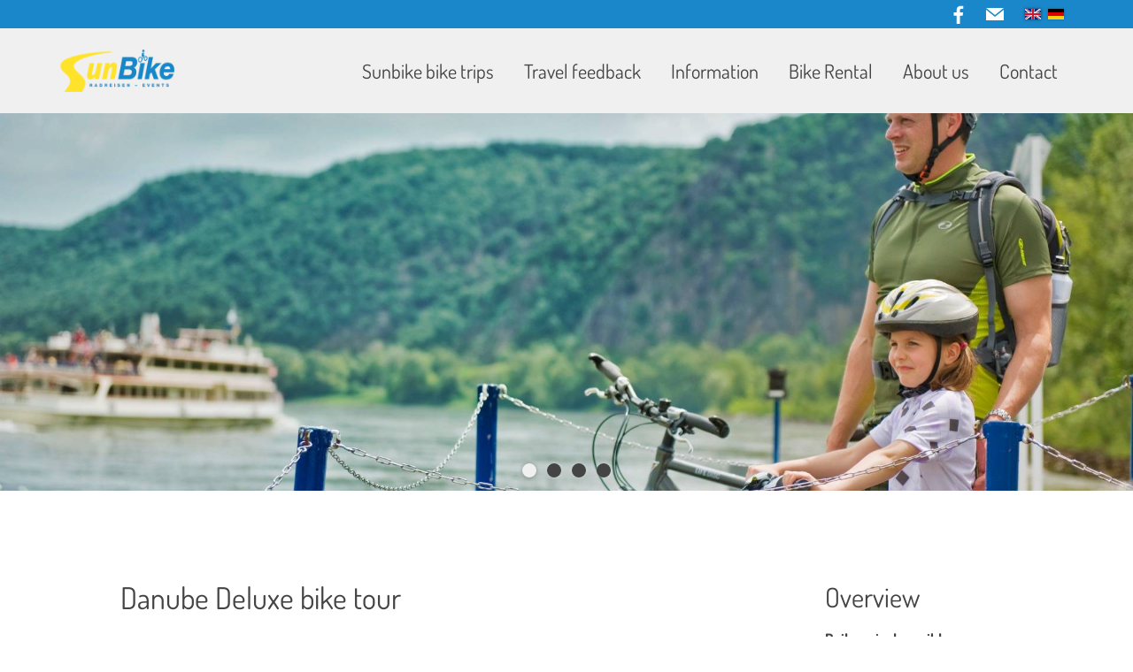

--- FILE ---
content_type: text/html; charset=utf-8
request_url: https://sunbike.info/en/touren/donau-deluxe-ENG.php
body_size: 12828
content:
<!DOCTYPE html>
<html lang="en" class="pagestatus-init no-js no-weditor scrolled-top page_var40 object-default project-en subdir-touren navId-"><head><meta charset="UTF-8" /><title>Danube Deluxe - bike tour</title><meta name="Description" content="Classic bike tour at the Danube bike path from Passau to Vienna.
Enjoy the cycling tour along the Danube bike path and stay in luxury hotels! " /><meta name="Keywords" content="bike, bike tour, passau, vienna, danube, cycling tour, tulln, dürnstein, melk, ardagger, linz, schlögen, tour, bike path, luxury, grein, bad kreuzen, e-bike, " /><meta name="Robots" content="index, noodp" /><meta name="viewport" content="width=device-width, initial-scale=1"/><!--[if IE]><meta http-equiv="x-ua-compatible" content="IE=edge" /><![endif]--><meta name="format-detection" content="telephone=no"/><meta name="google-site-verification" content="L6KXSF8_zdRsQlO4-oAD_Xe46Wb3IvatVTvu7i0uM1A"/><meta name="geo.placename" content="Salzburgerstr.31/20, 5202 Neumarkt, Österreich"/><meta name="geo.position" content="47.9392980;13.2243370"/><meta property="og:image" content="https://www.sunbike.info/default-wAssets/img/touren/donau/c-Niederoesterreich-Werbung-Michael-Liebert.jpg" /> <link rel="icon" href="/default-wGlobal/wGlobal/layout/images/site-icons/favicon.png"/><link rel="apple-touch-icon" href="/default-wGlobal/wGlobal/layout/images/site-icons/apple-touch-icon-152.png"/><style>
/* dosis-200 - latin */
@font-face {
  font-family: 'Dosis';
  font-style: normal;
  font-weight: 200;
  src: url('/default-wGlobal/wGlobal/layout/webfonts/dosis-v27-latin-200.eot'); /* IE9 Compat Modes */
  src: local(''),
       url('/default-wGlobal/wGlobal/layout/webfonts/dosis-v27-latin-200.eot?#iefix') format('embedded-opentype'), /* IE6-IE8 */
       url('/default-wGlobal/wGlobal/layout/webfonts/dosis-v27-latin-200.woff2') format('woff2'), /* Super Modern Browsers */
       url('/default-wGlobal/wGlobal/layout/webfonts/dosis-v27-latin-200.woff') format('woff'), /* Modern Browsers */
       url('/default-wGlobal/wGlobal/layout/webfonts/dosis-v27-latin-200.ttf') format('truetype'), /* Safari, Android, iOS */
       url('/default-wGlobal/wGlobal/layout/webfonts/dosis-v27-latin-200.svg#Dosis') format('svg'); /* Legacy iOS */
}
/* dosis-300 - latin */
@font-face {
  font-family: 'Dosis';
  font-style: normal;
  font-weight: 300;
  src: url('/default-wGlobal/wGlobal/layout/webfonts/dosis-v27-latin-300.eot'); /* IE9 Compat Modes */
  src: local(''),
       url('/default-wGlobal/wGlobal/layout/webfonts/dosis-v27-latin-300.eot?#iefix') format('embedded-opentype'), /* IE6-IE8 */
       url('/default-wGlobal/wGlobal/layout/webfonts/dosis-v27-latin-300.woff2') format('woff2'), /* Super Modern Browsers */
       url('/default-wGlobal/wGlobal/layout/webfonts/dosis-v27-latin-300.woff') format('woff'), /* Modern Browsers */
       url('/default-wGlobal/wGlobal/layout/webfonts/dosis-v27-latin-300.ttf') format('truetype'), /* Safari, Android, iOS */
       url('/default-wGlobal/wGlobal/layout/webfonts/dosis-v27-latin-300.svg#Dosis') format('svg'); /* Legacy iOS */
}
/* dosis-regular - latin */
@font-face {
  font-family: 'Dosis';
  font-style: normal;
  font-weight: 400;
  src: url('/default-wGlobal/wGlobal/layout/webfonts/dosis-v27-latin-regular.eot'); /* IE9 Compat Modes */
  src: local(''),
       url('/default-wGlobal/wGlobal/layout/webfonts/dosis-v27-latin-regular.eot?#iefix') format('embedded-opentype'), /* IE6-IE8 */
       url('/default-wGlobal/wGlobal/layout/webfonts/dosis-v27-latin-regular.woff2') format('woff2'), /* Super Modern Browsers */
       url('/default-wGlobal/wGlobal/layout/webfonts/dosis-v27-latin-regular.woff') format('woff'), /* Modern Browsers */
       url('/default-wGlobal/wGlobal/layout/webfonts/dosis-v27-latin-regular.ttf') format('truetype'), /* Safari, Android, iOS */
       url('/default-wGlobal/wGlobal/layout/webfonts/dosis-v27-latin-regular.svg#Dosis') format('svg'); /* Legacy iOS */
}
/* dosis-500 - latin */
@font-face {
  font-family: 'Dosis';
  font-style: normal;
  font-weight: 500;
  src: url('/default-wGlobal/wGlobal/layout/webfonts/dosis-v27-latin-500.eot'); /* IE9 Compat Modes */
  src: local(''),
       url('/default-wGlobal/wGlobal/layout/webfonts/dosis-v27-latin-500.eot?#iefix') format('embedded-opentype'), /* IE6-IE8 */
       url('/default-wGlobal/wGlobal/layout/webfonts/dosis-v27-latin-500.woff2') format('woff2'), /* Super Modern Browsers */
       url('/default-wGlobal/wGlobal/layout/webfonts/dosis-v27-latin-500.woff') format('woff'), /* Modern Browsers */
       url('/default-wGlobal/wGlobal/layout/webfonts/dosis-v27-latin-500.ttf') format('truetype'), /* Safari, Android, iOS */
       url('/default-wGlobal/wGlobal/layout/webfonts/dosis-v27-latin-500.svg#Dosis') format('svg'); /* Legacy iOS */
}
/* dosis-600 - latin */
@font-face {
  font-family: 'Dosis';
  font-style: normal;
  font-weight: 600;
  src: url('/default-wGlobal/wGlobal/layout/webfonts/dosis-v27-latin-600.eot'); /* IE9 Compat Modes */
  src: local(''),
       url('/default-wGlobal/wGlobal/layout/webfonts/dosis-v27-latin-600.eot?#iefix') format('embedded-opentype'), /* IE6-IE8 */
       url('/default-wGlobal/wGlobal/layout/webfonts/dosis-v27-latin-600.woff2') format('woff2'), /* Super Modern Browsers */
       url('/default-wGlobal/wGlobal/layout/webfonts/dosis-v27-latin-600.woff') format('woff'), /* Modern Browsers */
       url('/default-wGlobal/wGlobal/layout/webfonts/dosis-v27-latin-600.ttf') format('truetype'), /* Safari, Android, iOS */
       url('/default-wGlobal/wGlobal/layout/webfonts/dosis-v27-latin-600.svg#Dosis') format('svg'); /* Legacy iOS */
}
/* dosis-700 - latin */
@font-face {
  font-family: 'Dosis';
  font-style: normal;
  font-weight: 700;
  src: url('/default-wGlobal/wGlobal/layout/webfonts/dosis-v27-latin-700.eot'); /* IE9 Compat Modes */
  src: local(''),
       url('/default-wGlobal/wGlobal/layout/webfonts/dosis-v27-latin-700.eot?#iefix') format('embedded-opentype'), /* IE6-IE8 */
       url('/default-wGlobal/wGlobal/layout/webfonts/dosis-v27-latin-700.woff2') format('woff2'), /* Super Modern Browsers */
       url('/default-wGlobal/wGlobal/layout/webfonts/dosis-v27-latin-700.woff') format('woff'), /* Modern Browsers */
       url('/default-wGlobal/wGlobal/layout/webfonts/dosis-v27-latin-700.ttf') format('truetype'), /* Safari, Android, iOS */
       url('/default-wGlobal/wGlobal/layout/webfonts/dosis-v27-latin-700.svg#Dosis') format('svg'); /* Legacy iOS */
}
/* dosis-800 - latin */
@font-face {
  font-family: 'Dosis';
  font-style: normal;
  font-weight: 800;
  src: url('/default-wGlobal/wGlobal/layout/webfonts/dosis-v27-latin-800.eot'); /* IE9 Compat Modes */
  src: local(''),
       url('/default-wGlobal/wGlobal/layout/webfonts/dosis-v27-latin-800.eot?#iefix') format('embedded-opentype'), /* IE6-IE8 */
       url('/default-wGlobal/wGlobal/layout/webfonts/dosis-v27-latin-800.woff2') format('woff2'), /* Super Modern Browsers */
       url('/default-wGlobal/wGlobal/layout/webfonts/dosis-v27-latin-800.woff') format('woff'), /* Modern Browsers */
       url('/default-wGlobal/wGlobal/layout/webfonts/dosis-v27-latin-800.ttf') format('truetype'), /* Safari, Android, iOS */
       url('/default-wGlobal/wGlobal/layout/webfonts/dosis-v27-latin-800.svg#Dosis') format('svg'); /* Legacy iOS */
}
</style> <script>document.documentElement.className = document.documentElement.className.replace('no-js', 'js');wNavidStandard='';wProjectPath='/en'; </script><link rel="stylesheet" type="text/css" href="/default-wGlobal/wGlobal/layout/styles/optimized/design_8d2072e8bc0396f96174273f70d9dfea.css?1666722019"/></head><body><div id="blockPage"><div id="blockPageInner"><header id="blockHeader"><div id="blockHeaderBefore"><div id="blockHeaderBeforeInner"><div id="languageSelector"><div><a class="lang current" href="/en/touren/donau-deluxe-ENG.php"><img src="/default-wGlobal/wGlobal/layout/images/flags/en.svg" alt="Englisch" title="Englisch"/><span>Englisch</span></a><a class="lang" href="/de"><img src="/default-wGlobal/wGlobal/layout/images/flags/de.svg" alt="Deutsch" title="Deutsch"/><span>Deutsch</span></a></div> </div><div title="" class="elementStandard elementSocialButton elementSocialButton_var110  elementSocialButtonType_varMail elementSocialButtonFloat_var75 elementSocialButtonSize_var32 elementSocialButtonBackgroundColor_var99"><div class="socialIcon">&#160;</div><a class="socialLink" onclick="event.stopPropagation();wSendMailNospam('office|SunBike.info');return false;" href="#wEmpty"><span>&#160;</span></a></div> <div title="" class="elementStandard elementSocialButton elementSocialButton_var110  elementSocialButtonType_varFacebook elementSocialButtonFloat_var75 elementSocialButtonSize_var32 elementSocialButtonBackgroundColor_var99"><div class="socialIcon">&#160;</div><a class="socialLink" onclick="event.stopPropagation()" target="_blank" rel="noopener" href="https://www.facebook.com/SunBikeRadreisen/"><span>&#160;</span></a></div> </div></div><div id="blockHeaderMain"><div id="blockHeaderMainInner"><a id="logo" href="/en/" title="Zur Startseite"><img src="/default-wGlobal/wGlobal/layout/images/sunbike-logo.png" alt="SunBike GPS Radreisen auf Mallorca und in anderen Ländern"/></a><div id="navigationMain"><div id="navigationMainToggler"><div>Navigation</div><div></div></div><nav><ul data-navlevel="1" data-embedmode="embed"><li class="default "><a href="/en/sunbike-reisen/">Sunbike bike trips</a></li><li class="default "><a href="/en/reiseberichte/">Travel feedback</a></li><li class="open childs "><a href="/en/informationen/">Information</a><span class="navpointToggler"></span><ul data-navlevel="2"><li class="default "><a href="/en/informationen/allgemeine-infos/">General Information</a></li><li class="default "><a href="/en/informationen/events/">Events</a></li><li class="default "><a href="/en/informationen/equipment/">Equipment</a></li><li class="default "><a href="/en/informationen/reiseunterlagen/">Travel Documents</a></li><li class="default "><a href="/en/informationen/bus-anhaenger/">Bus &amp; Trailer</a></li></ul></li><li class="default "><a href="/en/bike-verleih/">Bike Rental</a></li><li class="default "><a href="/en/ueber-uns/">About us</a></li><li class="default "><a href="/en/kontakt/">Contact</a></li></ul><div id="megaDropdown"></div></nav></div></div></div></header><div id="blockBody"><div id="blockBodyBefore"><div id="blockBodyBeforeInner"><div class="elementIncludeContentPage" id="pageContent3"><!--CONTENT:START--><div class="elementSection elementSection_var0  elementSectionPadding_var10 elementSectionMargin_var0 elementSectionInnerWidth_var100"><div class="sectionInner"> <div class="elementStandard elementContent elementList elementList-bannerSlider elementList-bannerSlider_var0" id="list_d923cc89"><div class="listBannerSlider listBannerSlider_var0  listBannerSliderEntriesPreview_var10 listBannerSliderTitle_var10 listBannerSliderDescription_var10 listBannerSliderLink_var10 listBannerSliderEntryOfEntries_var0 listBannerSliderPrevNext_var0 listBannerSliderInfolayer_var10 listBannerSliderAnimation_var10 listBannerSliderAnimationDuration_var0 listBannerSliderFadeTime_var0 listBannerSliderPictureMode_var0 listBannerSliderPictureAspectRatio_var10001 listBannerSliderEntriesPerRow_var0 numberChanges-1 wglBannerSlider" id="bannerSlider_d923cc89" data-listid="d923cc89" data-fadetime="" data-animation="fadeIn" data-easing="" data-animationduration="600" data-animationraster="" data-previewanimation="" data-pauseonmouseover="yes" data-background-target="" data-initon="" data-currententry="1" data-animationZoom="" data-lazyloadIfVisibleEntry="" data-numberentries="4" data-hasinit="0"><div class="listInner"><div class="listEntries listEntries4"><div class="listEntriesInner" id="listEntries_d923cc89"><div><div class="listEntry listEntryObject-object.default listEntryObject-object.default_var listEntry_1 listEntrySelected listEntrySelectedInit listEntryProgress"><div class="listEntryInner"><picture class="listEntryImage" data-lazyloading="1" data-rwid="a105ccb76e277af98e06e61374a90475"><source media="(min-width: 9999.1200px)" srcset="data:image/svg+xml;charset=utf-8,%3Csvg%20xmlns%3D%22http%3A%2F%2Fwww.w3.org%2F2000%2Fsvg%22%20version%3D%221.1%22%20width%3D%221920%22%20height%3D%22640%22%3E%3C%2Fsvg%3E 1920w" data-src="/default-wAssets/img/touren/donau/weblication/wThumbnails/9463124177_40e10f925a_o1ae970ab-503811ba@1920w.jpg 1920w, /default-wAssets/img/touren/donau/weblication/wThumbnails/9463124177_40e10f925a_o1ae970ab-503811ba@1920w2x.jpg 1920w " sizes="1920px" type="image/jpeg"/><source media="(min-width: 9999.992px)" srcset="data:image/svg+xml;charset=utf-8,%3Csvg%20xmlns%3D%22http%3A%2F%2Fwww.w3.org%2F2000%2Fsvg%22%20version%3D%221.1%22%20width%3D%221200%22%20height%3D%22400%22%3E%3C%2Fsvg%3E 1200w" data-src="/default-wAssets/img/touren/donau/weblication/wThumbnails/9463124177_40e10f925a_o1ae970ab-503811ba@1200w.jpg 1200w, /default-wAssets/img/touren/donau/weblication/wThumbnails/9463124177_40e10f925a_o1ae970ab-503811ba@1920w2x.jpg 1920w " sizes="1200px" type="image/jpeg"/><source media="(min-width: 9999.768px)" srcset="data:image/svg+xml;charset=utf-8,%3Csvg%20xmlns%3D%22http%3A%2F%2Fwww.w3.org%2F2000%2Fsvg%22%20version%3D%221.1%22%20width%3D%22992%22%20height%3D%22331%22%3E%3C%2Fsvg%3E 992w" data-src="/default-wAssets/img/touren/donau/weblication/wThumbnails/9463124177_40e10f925a_o1ae970ab-503811ba@992w.jpg 992w, /default-wAssets/img/touren/donau/weblication/wThumbnails/9463124177_40e10f925a_o1ae970ab-503811ba@1920w2x.jpg 1920w " sizes="992px" type="image/jpeg"/><source media="(min-width: 9999.576px)" srcset="data:image/svg+xml;charset=utf-8,%3Csvg%20xmlns%3D%22http%3A%2F%2Fwww.w3.org%2F2000%2Fsvg%22%20version%3D%221.1%22%20width%3D%22768%22%20height%3D%22256%22%3E%3C%2Fsvg%3E 768w" data-src="/default-wAssets/img/touren/donau/weblication/wThumbnails/9463124177_40e10f925a_o1ae970ab-503811ba@768w.jpg 768w, /default-wAssets/img/touren/donau/weblication/wThumbnails/9463124177_40e10f925a_o1ae970ab-503811ba@1536w2x.jpg 1536w " sizes="768px" type="image/jpeg"/><source media="(min-width: 9999.415px)" srcset="data:image/svg+xml;charset=utf-8,%3Csvg%20xmlns%3D%22http%3A%2F%2Fwww.w3.org%2F2000%2Fsvg%22%20version%3D%221.1%22%20width%3D%22576%22%20height%3D%22192%22%3E%3C%2Fsvg%3E 576w" data-src="/default-wAssets/img/touren/donau/weblication/wThumbnails/9463124177_40e10f925a_o1ae970ab-503811ba@576w.jpg 576w, /default-wAssets/img/touren/donau/weblication/wThumbnails/9463124177_40e10f925a_o1ae970ab-503811ba@1152w2x.jpg 1152w " sizes="576px" type="image/jpeg"/><source media="(max-width: 99.414px)" srcset="data:image/svg+xml;charset=utf-8,%3Csvg%20xmlns%3D%22http%3A%2F%2Fwww.w3.org%2F2000%2Fsvg%22%20version%3D%221.1%22%20width%3D%22576%22%20height%3D%22192%22%3E%3C%2Fsvg%3E 415w" data-src="/default-wAssets/img/touren/donau/weblication/wThumbnails/9463124177_40e10f925a_o1ae970ab-503811ba@415w.jpg 415w, /default-wAssets/img/touren/donau/weblication/wThumbnails/9463124177_40e10f925a_o1ae970ab-503811ba@830w2x.jpg 830w " sizes="415px" type="image/jpeg"/><img class="wglLazyLoadInit" src="data:image/svg+xml;charset=utf-8,%3Csvg%20xmlns%3D%22http%3A%2F%2Fwww.w3.org%2F2000%2Fsvg%22%20width%3D%221920%22%20height%3D%221279%22%20style%3D%22background-color%3A%23%23c0c0c0%22%3E%3C%2Fsvg%3E" data-src="/default-wAssets/img/touren/donau/weblication/wThumbnails/9463124177_40e10f925a_o1ae970ab-503811ba@ll.jpg" alt=""/></picture><div class="listEntryInfoLayerOuter"><div class="listEntryInfoLayer"><div class="listEntryInfoLayerInner"></div></div></div></div></div><div class="listEntry listEntryObject-object.default listEntryObject-object.default_var listEntry_2"><div class="listEntryInner"><picture class="listEntryImage" data-lazyloading="1" data-rwid="a105ccb76e277af98e06e61374a90475"><source media="(min-width: 9999.1200px)" srcset="data:image/svg+xml;charset=utf-8,%3Csvg%20xmlns%3D%22http%3A%2F%2Fwww.w3.org%2F2000%2Fsvg%22%20version%3D%221.1%22%20width%3D%221920%22%20height%3D%22640%22%3E%3C%2Fsvg%3E 1920w" data-src="/default-wAssets/img/touren/donau/weblication/wThumbnails/9465032274_c4dbbf0f65_o34e2c0dc-503811ba@1920w.jpg 1920w, /default-wAssets/img/touren/donau/weblication/wThumbnails/9465032274_c4dbbf0f65_o34e2c0dc-503811ba@1920w2x.jpg 1920w " sizes="1920px" type="image/jpeg"/><source media="(min-width: 9999.992px)" srcset="data:image/svg+xml;charset=utf-8,%3Csvg%20xmlns%3D%22http%3A%2F%2Fwww.w3.org%2F2000%2Fsvg%22%20version%3D%221.1%22%20width%3D%221200%22%20height%3D%22400%22%3E%3C%2Fsvg%3E 1200w" data-src="/default-wAssets/img/touren/donau/weblication/wThumbnails/9465032274_c4dbbf0f65_o34e2c0dc-503811ba@1200w.jpg 1200w, /default-wAssets/img/touren/donau/weblication/wThumbnails/9465032274_c4dbbf0f65_o34e2c0dc-503811ba@1920w2x.jpg 1920w " sizes="1200px" type="image/jpeg"/><source media="(min-width: 9999.768px)" srcset="data:image/svg+xml;charset=utf-8,%3Csvg%20xmlns%3D%22http%3A%2F%2Fwww.w3.org%2F2000%2Fsvg%22%20version%3D%221.1%22%20width%3D%22992%22%20height%3D%22331%22%3E%3C%2Fsvg%3E 992w" data-src="/default-wAssets/img/touren/donau/weblication/wThumbnails/9465032274_c4dbbf0f65_o34e2c0dc-503811ba@992w.jpg 992w, /default-wAssets/img/touren/donau/weblication/wThumbnails/9465032274_c4dbbf0f65_o34e2c0dc-503811ba@1920w2x.jpg 1920w " sizes="992px" type="image/jpeg"/><source media="(min-width: 9999.576px)" srcset="data:image/svg+xml;charset=utf-8,%3Csvg%20xmlns%3D%22http%3A%2F%2Fwww.w3.org%2F2000%2Fsvg%22%20version%3D%221.1%22%20width%3D%22768%22%20height%3D%22256%22%3E%3C%2Fsvg%3E 768w" data-src="/default-wAssets/img/touren/donau/weblication/wThumbnails/9465032274_c4dbbf0f65_o34e2c0dc-503811ba@768w.jpg 768w, /default-wAssets/img/touren/donau/weblication/wThumbnails/9465032274_c4dbbf0f65_o34e2c0dc-503811ba@1536w2x.jpg 1536w " sizes="768px" type="image/jpeg"/><source media="(min-width: 9999.415px)" srcset="data:image/svg+xml;charset=utf-8,%3Csvg%20xmlns%3D%22http%3A%2F%2Fwww.w3.org%2F2000%2Fsvg%22%20version%3D%221.1%22%20width%3D%22576%22%20height%3D%22192%22%3E%3C%2Fsvg%3E 576w" data-src="/default-wAssets/img/touren/donau/weblication/wThumbnails/9465032274_c4dbbf0f65_o34e2c0dc-503811ba@576w.jpg 576w, /default-wAssets/img/touren/donau/weblication/wThumbnails/9465032274_c4dbbf0f65_o34e2c0dc-503811ba@1152w2x.jpg 1152w " sizes="576px" type="image/jpeg"/><source media="(max-width: 99.414px)" srcset="data:image/svg+xml;charset=utf-8,%3Csvg%20xmlns%3D%22http%3A%2F%2Fwww.w3.org%2F2000%2Fsvg%22%20version%3D%221.1%22%20width%3D%22576%22%20height%3D%22192%22%3E%3C%2Fsvg%3E 415w" data-src="/default-wAssets/img/touren/donau/weblication/wThumbnails/9465032274_c4dbbf0f65_o34e2c0dc-503811ba@415w.jpg 415w, /default-wAssets/img/touren/donau/weblication/wThumbnails/9465032274_c4dbbf0f65_o34e2c0dc-503811ba@830w2x.jpg 830w " sizes="415px" type="image/jpeg"/><img class="wglLazyLoadInit" src="data:image/svg+xml;charset=utf-8,%3Csvg%20xmlns%3D%22http%3A%2F%2Fwww.w3.org%2F2000%2Fsvg%22%20width%3D%221920%22%20height%3D%221278%22%20style%3D%22background-color%3A%23%23c0c0c0%22%3E%3C%2Fsvg%3E" data-src="/default-wAssets/img/touren/donau/weblication/wThumbnails/9465032274_c4dbbf0f65_o34e2c0dc-503811ba@ll.jpg" alt=""/></picture><div class="listEntryInfoLayerOuter"><div class="listEntryInfoLayer"><div class="listEntryInfoLayerInner"></div></div></div></div></div><div class="listEntry listEntryObject-object.default listEntryObject-object.default_var listEntry_3"><div class="listEntryInner"><picture class="listEntryImage" data-lazyloading="1" data-rwid="a105ccb76e277af98e06e61374a90475"><source media="(min-width: 9999.1200px)" srcset="data:image/svg+xml;charset=utf-8,%3Csvg%20xmlns%3D%22http%3A%2F%2Fwww.w3.org%2F2000%2Fsvg%22%20version%3D%221.1%22%20width%3D%221920%22%20height%3D%22640%22%3E%3C%2Fsvg%3E 1920w" data-src="/default-wAssets/img/touren/donau/weblication/wThumbnails/27708387034_2d0501db0d_o1c7a9b9e-503811ba@1920w.jpg 1920w, /default-wAssets/img/touren/donau/weblication/wThumbnails/27708387034_2d0501db0d_o1c7a9b9e-503811ba@1920w2x.jpg 1920w " sizes="1920px" type="image/jpeg"/><source media="(min-width: 9999.992px)" srcset="data:image/svg+xml;charset=utf-8,%3Csvg%20xmlns%3D%22http%3A%2F%2Fwww.w3.org%2F2000%2Fsvg%22%20version%3D%221.1%22%20width%3D%221200%22%20height%3D%22400%22%3E%3C%2Fsvg%3E 1200w" data-src="/default-wAssets/img/touren/donau/weblication/wThumbnails/27708387034_2d0501db0d_o1c7a9b9e-503811ba@1200w.jpg 1200w, /default-wAssets/img/touren/donau/weblication/wThumbnails/27708387034_2d0501db0d_o1c7a9b9e-503811ba@1920w2x.jpg 1920w " sizes="1200px" type="image/jpeg"/><source media="(min-width: 9999.768px)" srcset="data:image/svg+xml;charset=utf-8,%3Csvg%20xmlns%3D%22http%3A%2F%2Fwww.w3.org%2F2000%2Fsvg%22%20version%3D%221.1%22%20width%3D%22992%22%20height%3D%22331%22%3E%3C%2Fsvg%3E 992w" data-src="/default-wAssets/img/touren/donau/weblication/wThumbnails/27708387034_2d0501db0d_o1c7a9b9e-503811ba@992w.jpg 992w, /default-wAssets/img/touren/donau/weblication/wThumbnails/27708387034_2d0501db0d_o1c7a9b9e-503811ba@1920w2x.jpg 1920w " sizes="992px" type="image/jpeg"/><source media="(min-width: 9999.576px)" srcset="data:image/svg+xml;charset=utf-8,%3Csvg%20xmlns%3D%22http%3A%2F%2Fwww.w3.org%2F2000%2Fsvg%22%20version%3D%221.1%22%20width%3D%22768%22%20height%3D%22256%22%3E%3C%2Fsvg%3E 768w" data-src="/default-wAssets/img/touren/donau/weblication/wThumbnails/27708387034_2d0501db0d_o1c7a9b9e-503811ba@768w.jpg 768w, /default-wAssets/img/touren/donau/weblication/wThumbnails/27708387034_2d0501db0d_o1c7a9b9e-503811ba@1536w2x.jpg 1536w " sizes="768px" type="image/jpeg"/><source media="(min-width: 9999.415px)" srcset="data:image/svg+xml;charset=utf-8,%3Csvg%20xmlns%3D%22http%3A%2F%2Fwww.w3.org%2F2000%2Fsvg%22%20version%3D%221.1%22%20width%3D%22576%22%20height%3D%22192%22%3E%3C%2Fsvg%3E 576w" data-src="/default-wAssets/img/touren/donau/weblication/wThumbnails/27708387034_2d0501db0d_o1c7a9b9e-503811ba@576w.jpg 576w, /default-wAssets/img/touren/donau/weblication/wThumbnails/27708387034_2d0501db0d_o1c7a9b9e-503811ba@1152w2x.jpg 1152w " sizes="576px" type="image/jpeg"/><source media="(max-width: 99.414px)" srcset="data:image/svg+xml;charset=utf-8,%3Csvg%20xmlns%3D%22http%3A%2F%2Fwww.w3.org%2F2000%2Fsvg%22%20version%3D%221.1%22%20width%3D%22576%22%20height%3D%22192%22%3E%3C%2Fsvg%3E 415w" data-src="/default-wAssets/img/touren/donau/weblication/wThumbnails/27708387034_2d0501db0d_o1c7a9b9e-503811ba@415w.jpg 415w, /default-wAssets/img/touren/donau/weblication/wThumbnails/27708387034_2d0501db0d_o1c7a9b9e-503811ba@830w2x.jpg 830w " sizes="415px" type="image/jpeg"/><img class="wglLazyLoadInit" src="data:image/svg+xml;charset=utf-8,%3Csvg%20xmlns%3D%22http%3A%2F%2Fwww.w3.org%2F2000%2Fsvg%22%20width%3D%221920%22%20height%3D%221071%22%20style%3D%22background-color%3A%23%23c0c0c0%22%3E%3C%2Fsvg%3E" data-src="/default-wAssets/img/touren/donau/weblication/wThumbnails/27708387034_2d0501db0d_o1c7a9b9e-503811ba@ll.jpg" alt=""/></picture><div class="listEntryInfoLayerOuter"><div class="listEntryInfoLayer"><div class="listEntryInfoLayerInner"></div></div></div></div></div><div class="listEntry listEntryObject-object.default listEntryObject-object.default_var listEntry_4"><div class="listEntryInner"><picture class="listEntryImage" data-lazyloading="1" data-rwid="a105ccb76e277af98e06e61374a90475"><source media="(min-width: 9999.1200px)" srcset="data:image/svg+xml;charset=utf-8,%3Csvg%20xmlns%3D%22http%3A%2F%2Fwww.w3.org%2F2000%2Fsvg%22%20version%3D%221.1%22%20width%3D%221920%22%20height%3D%22640%22%3E%3C%2Fsvg%3E 1920w" data-src="/default-wAssets/img/touren/donau/weblication/wThumbnails/27708387034_2d0501db0d_o_bearbeb99ad26-503811ba@1920w.jpg 1920w, /default-wAssets/img/touren/donau/weblication/wThumbnails/27708387034_2d0501db0d_o_bearbeb99ad26-503811ba@1920w2x.jpg 1920w " sizes="1920px" type="image/jpeg"/><source media="(min-width: 9999.992px)" srcset="data:image/svg+xml;charset=utf-8,%3Csvg%20xmlns%3D%22http%3A%2F%2Fwww.w3.org%2F2000%2Fsvg%22%20version%3D%221.1%22%20width%3D%221200%22%20height%3D%22400%22%3E%3C%2Fsvg%3E 1200w" data-src="/default-wAssets/img/touren/donau/weblication/wThumbnails/27708387034_2d0501db0d_o_bearbeb99ad26-503811ba@1200w.jpg 1200w, /default-wAssets/img/touren/donau/weblication/wThumbnails/27708387034_2d0501db0d_o_bearbeb99ad26-503811ba@1920w2x.jpg 1920w " sizes="1200px" type="image/jpeg"/><source media="(min-width: 9999.768px)" srcset="data:image/svg+xml;charset=utf-8,%3Csvg%20xmlns%3D%22http%3A%2F%2Fwww.w3.org%2F2000%2Fsvg%22%20version%3D%221.1%22%20width%3D%22992%22%20height%3D%22331%22%3E%3C%2Fsvg%3E 992w" data-src="/default-wAssets/img/touren/donau/weblication/wThumbnails/27708387034_2d0501db0d_o_bearbeb99ad26-503811ba@992w.jpg 992w, /default-wAssets/img/touren/donau/weblication/wThumbnails/27708387034_2d0501db0d_o_bearbeb99ad26-503811ba@1920w2x.jpg 1920w " sizes="992px" type="image/jpeg"/><source media="(min-width: 9999.576px)" srcset="data:image/svg+xml;charset=utf-8,%3Csvg%20xmlns%3D%22http%3A%2F%2Fwww.w3.org%2F2000%2Fsvg%22%20version%3D%221.1%22%20width%3D%22768%22%20height%3D%22256%22%3E%3C%2Fsvg%3E 768w" data-src="/default-wAssets/img/touren/donau/weblication/wThumbnails/27708387034_2d0501db0d_o_bearbeb99ad26-503811ba@768w.jpg 768w, /default-wAssets/img/touren/donau/weblication/wThumbnails/27708387034_2d0501db0d_o_bearbeb99ad26-503811ba@1536w2x.jpg 1536w " sizes="768px" type="image/jpeg"/><source media="(min-width: 9999.415px)" srcset="data:image/svg+xml;charset=utf-8,%3Csvg%20xmlns%3D%22http%3A%2F%2Fwww.w3.org%2F2000%2Fsvg%22%20version%3D%221.1%22%20width%3D%22576%22%20height%3D%22192%22%3E%3C%2Fsvg%3E 576w" data-src="/default-wAssets/img/touren/donau/weblication/wThumbnails/27708387034_2d0501db0d_o_bearbeb99ad26-503811ba@576w.jpg 576w, /default-wAssets/img/touren/donau/weblication/wThumbnails/27708387034_2d0501db0d_o_bearbeb99ad26-503811ba@1152w2x.jpg 1152w " sizes="576px" type="image/jpeg"/><source media="(max-width: 99.414px)" srcset="data:image/svg+xml;charset=utf-8,%3Csvg%20xmlns%3D%22http%3A%2F%2Fwww.w3.org%2F2000%2Fsvg%22%20version%3D%221.1%22%20width%3D%22576%22%20height%3D%22192%22%3E%3C%2Fsvg%3E 415w" data-src="/default-wAssets/img/touren/donau/weblication/wThumbnails/27708387034_2d0501db0d_o_bearbeb99ad26-503811ba@415w.jpg 415w, /default-wAssets/img/touren/donau/weblication/wThumbnails/27708387034_2d0501db0d_o_bearbeb99ad26-503811ba@830w2x.jpg 830w " sizes="415px" type="image/jpeg"/><img class="wglLazyLoadInit" src="data:image/svg+xml;charset=utf-8,%3Csvg%20xmlns%3D%22http%3A%2F%2Fwww.w3.org%2F2000%2Fsvg%22%20width%3D%221920%22%20height%3D%22700%22%20style%3D%22background-color%3A%23%23c0c0c0%22%3E%3C%2Fsvg%3E" data-src="/default-wAssets/img/touren/donau/weblication/wThumbnails/27708387034_2d0501db0d_o_bearbeb99ad26-503811ba@ll.jpg" alt=""/></picture><div class="listEntryInfoLayerOuter"><div class="listEntryInfoLayer"><div class="listEntryInfoLayerInner"></div></div></div></div></div></div></div></div><div class="listEntriesPreview listEntriesPreview4"><div class="listEntriesPreviewInner" id="listEntriesPreview_d923cc89"><div><div class="listEntry listEntrySelected listEntryProgress" onclick="selectEntry_d923cc89(1);"><div class="listEntryInner"></div></div><div class="listEntry" onclick="selectEntry_d923cc89(2);"><div class="listEntryInner"></div></div><div class="listEntry" onclick="selectEntry_d923cc89(3);"><div class="listEntryInner"></div></div><div class="listEntry" onclick="selectEntry_d923cc89(4);"><div class="listEntryInner"></div></div></div></div></div></div></div></div></div></div> <!--CONTENT:STOP--></div></div></div><div id="blockBodyInner"><div id="blockMain"><div id="blockMainInner"><div id="blockContent"><div id="blockContentInner"><!--CONTENT:START--><div class="elementSection elementSection_var0  elementSectionPadding_var0 elementSectionMargin_var0 elementSectionInnerWidth_var0"><div class="sectionInner"> <div class="elementHeadline elementHeadline_var0  elementHeadlineLevel_varh1" id="anchor_550074df_Danube-Deluxe-bike-tour"><h1>Danube Deluxe bike tour</h1></div> <div class="elementHeadline elementHeadline_var0  elementHeadlineLevel_varh2" id="anchor_a29d002b_The-classic-cycling-tour-from-Passau-to-Vienna"><h2>The classic cycling tour from Passau to Vienna</h2></div> <div class="elementText elementText_var0 elementTextListStyle_var0"><p class="alignJustify">Discover by bike the romantic soul of the
Austiran Danube, savour the testes of authentic dishesl learn about local
legeds and understand why Strauss immortalized the „Blue Danube“ in his famous
melody! Starting in Bavaria you cycle along the majestic river passing romantic
castles, picturesque towns, cozy villages and sprawling vineyards.&#160;You will visit cultural sites such as Austria’s biggest Benedictine Abbey
"Stift Melk" and the famous ruin in Dürnstein, where the English king
Richard Lion Heart was imprisoned. Vienna will impress you immediately with its
grandness! This capital city whose glorious history and old roots as a monarchy
reveal themselves around every corner is filled with treasures. You will stay
in the top hotels in each overnight stop along the way, primarily luxury 4- and
5- star hotels in town centers. Each hotel has its own history and will take
you into the wonderful world of Austrians gracious culture and tradition.</p><p><span lang="DE"></span></p><p class="alignJustify">TOUR PROFILE:&#160;The
cycling path is completely paved from one end to the other, flat, almost always
directly along the riverbank and is also very suitable for beginners and
children.</p> </div><div class="elementHr elementHr_var0"><hr/></div><div class="elementHeadline elementHeadline_var0  elementHeadlineLevel_varh2" id="anchor_21adc154_Tour-description"><h2>Tour description:</h2></div> <div class="elementHeadline elementHeadline_var0  elementHeadlineLevel_varh4" id="anchor_c178f6d8_DAY-1--ARRIVAL-TO-PASSAU"><h4>DAY 1: ARRIVAL TO PASSAU</h4></div> <div class="elementText elementText_var0 elementTextListStyle_var0"><p class="alignJustify"><span lang="EN-GB"></span>Individual arrival. Use the remaining time for a city tour: go for a walk
through the picturesque old part of town. Between 4 p.m. and 7 p.m. bike hand
over – for late arrivals on the next morning.</p><p class="Default"><span lang="EN-GB"></span></p><p><span lang="EN-GB"></span></p> </div><div class="elementHeadline elementHeadline_var0  elementHeadlineLevel_varh4" id="anchor_1758113f_DAY-2--PASSAU---SCHLOeGEN--APPROX--45-KM"><h4>DAY 2: PASSAU - SCHLÖGEN (APPROX. 45 KM)</h4></div> <div class="elementText elementText_var0 elementTextListStyle_var0"><p class="Default alignJustify">The Upper Danube Valley with its steep and wooded slopes is almost
untouched and idyllic. You continue on through the impressive Danube loop,
where the river makes an about turn of 180 degrees. Do not miss the trappist
monastery of Engelszell which is well known for its homemade liquers.</p><p class="Default"><span lang="EN-GB"></span></p><p class="Default"><span></span></p> </div><div class="elementHeadline elementHeadline_var0  elementHeadlineLevel_varh4" id="anchor_ea138aba_DAY-3--SCHLOeGEN---LINZ--APPROX--55-KM"><h4>DAY 3: SCHLÖGEN - LINZ (APPROX. 55 KM)</h4></div> <div class="elementText elementText_var0 elementTextListStyle_var0"><p class="Default alignJustify"><span lang="EN-GB"></span><span lang="EN-GB">After a totally relaxing night
you cycle on to the picturesque town of Aschach and continue along the bike
path until the Upper Austrian Capital Linz, where you spend the night. Enjoy
Linz with it’s lovely old city center and high-contrast culture.</span></p><p class="Default"><strong><span lang="EN-GB"></span></strong></p><p class="Default"><span lang="EN-GB"></span></p> </div><div class="elementHeadline elementHeadline_var0  elementHeadlineLevel_varh4" id="anchor_d7779cec_DAY-4--LINZ---GREIN---BAD-KREUZEN--APPROX--55-KM"><h4>DAY 4: LINZ - GREIN / BAD KREUZEN (APPROX. 55 KM)</h4></div> <div class="elementText elementText_var0 elementTextListStyle_var0"><p class="Default alignJustify">After
having a strengthening breakfast, you continue through the soft Danube meadows
of “Machland” until you reach Ardagger. In Enns you may visit the main square
with its 60 m high tower built in the 16<sup>th</sup> century!</p><p class="Default"><span lang="EN-GB"></span></p><p class="Default"></p><p class="Default"><strong><span lang="EN-GB"></span></strong></p> </div><div class="elementHeadline elementHeadline_var0  elementHeadlineLevel_varh4" id="anchor_85a69ade_DAY-5--GREIN---BAD-KREUZEN---MELK--APPROX--53-KM"><h4>DAY 5: GREIN / BAD KREUZEN - MELK (APPROX. 53 KM)</h4></div> <div class="elementText elementText_var0 elementTextListStyle_var0"><p class="Default alignJustify"><span lang="EN-GB"></span>Starting the day by biking through the “Strudengau” region until you
reach the baroque town of Grein where you can visit the oldest theatre in
Austria. You cycle on until Melk. You will already catch a glimpse of the
imposing monastery of Melk from a far.</p><p class="Default"><span lang="EN-GB"></span></p><p class="Default"><span lang="EN-GB"></span></p> </div><div class="elementHeadline elementHeadline_var0  elementHeadlineLevel_varh4" id="anchor_59f83537_DAY-6--MELK---DUeRNSTEIN--APPROX--35-KM"><h4>DAY 6: MELK - DÜRNSTEIN (APPROX. 35 KM)</h4></div> <div class="elementText elementText_var0 elementTextListStyle_var0"><p class="Default alignJustify"><span lang="EN-GB"></span>Today’s tour will enchant you. You cycle through the UNESCO World
Heritage region Wachau which is the heart of Austrian viniculture. Enjoy the
breathtaking beauty of this region to the full until you reach the historical
town of Dürnstein.</p><p class="Default"><span lang="EN-GB"></span></p><p class="Default"><span lang="EN-GB"></span></p> </div><div class="elementHeadline elementHeadline_var0  elementHeadlineLevel_varh4" id="anchor_4452eee6_DAY-7--DUeRNSTEIN---TULLN--APPROX--49-KM"><h4>DAY 7: DÜRNSTEIN - TULLN (APPROX. 49 KM)</h4></div> <div class="elementText elementText_var0 elementTextListStyle_var0"><p class="alignJustify"><span lang="DE"></span><span lang="EN-GB"></span><span lang="EN-GB">Leaving the vineyards behind you,
you cycle through the expanse of the “Tullnerfeld” at a leisurely pace. You
arrive at the roman town Tulln in the afternoon. Enjoy this neat and nice small
city while you go for a vespertine walk.</span></p><p class="Default"><strong><span lang="EN-GB"></span></strong></p><p><span lang="EN-GB"></span></p><p class="Default"><strong><span lang="EN-GB"></span></strong></p> </div><div class="elementHeadline elementHeadline_var0  elementHeadlineLevel_varh4" id="anchor_26857348_DAY-8--TULLN--160----VIENNA--APPROX--35-KM"><h4>DAY 8: TULLN&#160; - VIENNA (APPROX. 35 KM)</h4></div> <div class="elementText elementText_var0 elementTextListStyle_var0"><p class="Default alignJustify">Out of Tulln you come closer to Vienna. As soon as you can see the edge
of the Vienna Woods (Wiener Wald) and it’s rolling foothills, look and you will
find the castle of Greifenstein and the sharply pointed spires of the
Klosterneuburg monastery. Just after Klosterneuburg, you have reached the
Austrian capital city and city of Waltz, Vienna, a metropolis with a heart full
of charm!</p><p class="Default"><span lang="EN-GB"></span></p><p class="Default"></p><p class="Default"><span lang="EN-GB"></span></p> </div><div class="elementHeadline elementHeadline_var0  elementHeadlineLevel_varh4" id="anchor_c863cef0_DAY-9--DEPARTURE-OR-EXTENSION"><h4>DAY 9: DEPARTURE OR EXTENSION</h4></div> <div class="elementText elementText_var0 elementTextListStyle_var0"><p class="Default alignJustify">Before leaving Vienna, make sure to visit the famous Naschmarkt
(international foods/goods) and stop by the well-known leisure park “Prater”.
Extension at Vienna or train ride back to Passau (Season 1+2) or comfortable by
bus (season 3).</p><p class="Default"><strong><span lang="DE-AT"></span></strong></p><p class="Default"></p><p class="Default"></p><p class="Default"></p> </div><div class="elementPicture elementPicture_var0 elementPictureSize_var0 elementPictureBorder_var0 elementPictureTitle_var0 elementPicturePosition_var0 elementPictureTarget_var0 elementPictureQuality_var80"> <figure><span class="pictureZoomer"></span><picture title="danube de luxe" class="wglLightbox picture" data-href="/default-wAssets/img/karten/Donauradweg-Passau-Wien.png" data-lazyloading="1" data-rwid="c728792d1cb66b589e398f39ee3baf43"><source media="(min-width: 9999.1200px)" srcset="/default-wAssets/img/karten/weblication/wThumbnails/Donauradweg-Passau-Wien48507e14-6e4e3d30@800w.png 800w, /default-wAssets/img/karten/weblication/wThumbnails/Donauradweg-Passau-Wien48507e14-6e4e3d30@1600w2x.png 1600w" sizes="800px" type="image/jpeg"/><source media="(min-width: 9999.992px)" srcset="/default-wAssets/img/karten/weblication/wThumbnails/Donauradweg-Passau-Wien48507e14-6e4e3d30@696w.png 696w, /default-wAssets/img/karten/weblication/wThumbnails/Donauradweg-Passau-Wien48507e14-6e4e3d30@1392w2x.png 1392w" sizes="696px" type="image/jpeg"/><source media="(min-width: 9999.768px)" srcset="data:image/svg+xml;charset=utf-8,%3Csvg%20xmlns%3D%22http%3A%2F%2Fwww.w3.org%2F2000%2Fsvg%22%20version%3D%221.1%22%20width%3D%22940%22%20height%3D%22588%22%3E%3C%2Fsvg%3E 940w" data-src="/default-wAssets/img/karten/weblication/wThumbnails/Donauradweg-Passau-Wien48507e14-6e4e3d30@940w.png 940w, /default-wAssets/img/karten/weblication/wThumbnails/Donauradweg-Passau-Wien48507e14-6e4e3d30@1880w2x.png 1880w " sizes="940px" type="image/jpeg"/><source media="(min-width: 9999.576px)" srcset="data:image/svg+xml;charset=utf-8,%3Csvg%20xmlns%3D%22http%3A%2F%2Fwww.w3.org%2F2000%2Fsvg%22%20version%3D%221.1%22%20width%3D%22716%22%20height%3D%22448%22%3E%3C%2Fsvg%3E 716w" data-src="/default-wAssets/img/karten/weblication/wThumbnails/Donauradweg-Passau-Wien48507e14-6e4e3d30@716w.png 716w, /default-wAssets/img/karten/weblication/wThumbnails/Donauradweg-Passau-Wien48507e14-6e4e3d30@1432w2x.png 1432w " sizes="716px" type="image/jpeg"/><source media="(min-width: 9999.415px)" srcset="data:image/svg+xml;charset=utf-8,%3Csvg%20xmlns%3D%22http%3A%2F%2Fwww.w3.org%2F2000%2Fsvg%22%20version%3D%221.1%22%20width%3D%22550%22%20height%3D%22344%22%3E%3C%2Fsvg%3E 550w" data-src="/default-wAssets/img/karten/weblication/wThumbnails/Donauradweg-Passau-Wien48507e14-6e4e3d30@550w.png 550w, /default-wAssets/img/karten/weblication/wThumbnails/Donauradweg-Passau-Wien48507e14-6e4e3d30@1100w2x.png 1100w " sizes="550px" type="image/jpeg"/><source media="(max-width: 99.414px)" srcset="data:image/svg+xml;charset=utf-8,%3Csvg%20xmlns%3D%22http%3A%2F%2Fwww.w3.org%2F2000%2Fsvg%22%20version%3D%221.1%22%20width%3D%22550%22%20height%3D%22344%22%3E%3C%2Fsvg%3E 389w" data-src="/default-wAssets/img/karten/weblication/wThumbnails/Donauradweg-Passau-Wien48507e14-6e4e3d30@389w.png 389w, /default-wAssets/img/karten/weblication/wThumbnails/Donauradweg-Passau-Wien48507e14-6e4e3d30@778w2x.png 778w " sizes="389px" type="image/jpeg"/><img class="wglLazyLoadInit" src="data:image/svg+xml;charset=utf-8,%3Csvg%20xmlns%3D%22http%3A%2F%2Fwww.w3.org%2F2000%2Fsvg%22%20width%3D%221920%22%20height%3D%221200%22%20style%3D%22background-color%3A%23%23c0c0c0%22%3E%3C%2Fsvg%3E" data-src="/default-wAssets/img/karten/weblication/wThumbnails/Donauradweg-Passau-Wien48507e14-6e4e3d30@ll.png" alt="danube de luxe"/></picture><figcaption><div class="pictureTitle">danube de luxe</div></figcaption></figure></div> <div class="elementHeadline elementHeadline_var0  elementHeadlineLevel_varh4" id="anchor_79be1735_160"><h4>&#160;</h4></div> <div class="elementHr elementHr_var0"><hr/></div><div class="elementHeadline elementHeadline_var0  elementHeadlineLevel_varh4" id="anchor_0cedaf80_Services"><h4>Services:</h4></div> <div class="elementText elementText_var0 elementTextListStyle_var0"><ul type="disc"><li><span lang="EN-GB">8 overnights
     in rooms with bathroom/shower/WC</span></li><li>Breakfast<span lang="DE"></span></li><li><span lang="EN-GB">Luggage
     transport from hotel to hotel (unlimited number of luggage pieces)</span></li><li><span lang="EN-GB">1x
     train ride Vienna – Passau (transfer of own bikes not included, 1st class)</span></li><li><p>1 x train ride Tulln – Vienna incl. bike (only at the 8 day tour<br /><span>Handlebar bag with&#160; App, route book, maps and information material per room<br /></span><span lang="EN-GB">Ser</span><span lang="EN-GB">vice-Hotline
(also accessible on weekends)</span></p></li><li><br /></li></ul> </div><div class="elementHeadline elementHeadline_var0  elementHeadlineLevel_varh4" id="anchor_997689d7_Extras"><h4>Extras:</h4></div> <div class="elementText elementText_var0 elementTextListStyle_var0"><ul><li><strong>rental bikes&#160;</strong>(21- gears touring bike with freewheel) - <strong>€ 99 ,-</strong></li><li><strong>E-Bike</strong> - <strong>€ 229,-</strong></li><li><strong>Helmet sale&#160;</strong>-<strong> € 46,-</strong></li><li>Surcharge for<strong> H</strong><strong>alf board € 295,-</strong> per person</li><li>GPS-data for free</li><li>Surcharge for train ride Vienna Airport - Vienna Central Station - <strong>€ 12,-</strong> per person</li><li>Transfer Munich Airport - Hotel Passau (private transfer from 1 to 8 persons) - one-way -&#160;<strong>from € 270,-</strong></li></ul> </div><div class="elementHeadline elementHeadline_var0  elementHeadlineLevel_varh4" id="anchor_29d819dd_Accommodation"><h4>!=)Accommodation:</h4></div> <div class="elementText elementText_var0 elementTextListStyle_var0"><p>You will stay in chosen luxury 4**** and 5***** hotels.</p> </div><div class="elementHeadline elementHeadline_var0  elementHeadlineLevel_varh4" id="anchor_185fab43_Travel-information"><h4>Travel information</h4></div> <div class="elementText elementText_var0 elementTextListStyle_var0"><p><strong><span lang="DE">Parking: </span></strong>varied Parking garages - from € 60,- per week.</p><p><span lang="EN-GB"><strong>Bikes
/ equipment:</strong></span></p><p><span lang="EN-GB">21 gear bike (optional ladies or gents model),&#160;</span>E-Bikes, children’s bikes, children E- bikes from 9
years up, specialized equipment for children upon request.&#160;All bikes are equipped with a pannier and odometer
(except E- bike).</p><p>A rental bike liability exclusion can be booked for an additional
charge:</p><p><span lang="EN-GB">€ 23,- per touring bike<br /></span>€ 52,- per e-bike</p><p>In principle,
every traveller is liable for damage and theft. When booking the liability
exclusion, we assume liability so that no financial responsibility has to be
borne in the event of loss or damage to the rental bike (if properly used and
secured). The only exceptions are lost keys, batteries and chargers of e-bikes
as well as damage caused by intent or gross negligence.</p><p><span><strong>Note:</strong></span><span>&#160;</span><span>In Austria a helmet is compulsory for children up to
12 years!</span></p><p><span lang="EN-GB">&#160;</span></p><p><span lang="EN-GB"><strong>Local tax:</strong> payable on spot (approx. € 1,00 – 2,50 € per
person/night)</span></p> </div><div class="elementHeadline elementHeadline_var0  elementHeadlineLevel_varh4" id="anchor_74183d94_Minimum-number-of-participants"><h4>Minimum number of participants:</h4></div> <div class="elementText elementText_var0 elementTextListStyle_var0"><p>2 persons</p> </div><div class="elementHr elementHr_var0"><hr/></div><div class="elementIncludeGroup"><div class="elementBox elementBox_var0  isLightBackground iconsDefault elementBoxBackgroundColor_var30 elementBoxPadding_var20 elementBoxHeight_var0" data-parallaxcontentminwidth="992"><div class="boxInner"> <div class="elementHeadline elementHeadline_var0  elementHeadlineLevel_varh3" id="anchor_8be7007a_Tour-request"><h3>Tour request</h3></div> <div class="elementText elementText_var0 elementTextListStyle_var0"><p>Do you need further information? Or do you want an offer? Just let us know:<span></span></p> </div><div class="elementStandard elementContent elementForm elementForm_var0"><form onsubmit="this.className = this.className.replace(' wglFormSubmited', '') + ' wglFormStatusSubmited';return true;" method="post"  target="_self" action="/weblication/grid5/tmpHTTP/wForm-cached-1767780000-0f6ef7d363d6b9b2f9c4948c8b39c9ab.php" data-inlinevalidation="onblur"><div class="form"> <div class="formElement formElementInput"><div><label for="name">Name<span class="formLabelStar">*</span></label></div><div><input id="name" name="name" type="text" value="" class="elementInput XXL" data-validators="required" data-errormessages="Bitte füllen Sie das Feld Name aus."  /></div></div> <div class="formElement formElementInput"><div><label for="email">E-Mail<span class="formLabelStar">*</span></label></div><div><input id="email" name="email" type="text" value="" class="XXL" data-validators="email" data-errormessages="Bitte füllen Sie das Feld E-Mail aus."  /></div></div> <!--wSearch:nosearch--><div><div class="requiredFormfield"><label for="subject-0">Bitte nicht ausfüllen<span class="formLabelStar">*</span></label></div><div class="requiredFormfield"><input id="subject-0" name="subject-0" type="text" value="" class="S" data-validators="pregMatch('^$')" data-errormessages="Bitte lassen Sie das letzte Feld leer!"  /></div></div> <!--/wSearch:nosearch--><div class="formElement formElementInput formElementInputTextarea"><div><label for="message">Text<span class="formLabelStar">*</span></label></div><div><textarea id="message" name="message" class="XXL" rows="4" cols="50" data-validators="required" data-errormessages="Bitte füllen Sie das Feld Text aus."  ></textarea></div></div> <div class="formElement formElementInput formElementInputCheckbox"><div></div><div><span class="wglCheckbox" ><input type="checkbox" id="datenschutz-akzeptiert_1" name="datenschutz-akzeptiert[]" value="1" data-validators="required" data-errormessages="Sie können das Formular nur abschicken, wenn Sie die Datenschutzerklärung gelesen und akzeptiert haben." /><label for="datenschutz-akzeptiert_1">Ich habe die <a href="/default-wGlobal/datenschutz/" title="Datenschutzerklärung lesen" class="box" target="_blank">Datenschutzerklärung</a> gelesen und akzeptiere sie.</label></span></div></div> <div class="formElement formElementButton"><div><button style="" class="buttonReset" type="reset" onclick="location.href=this.form.getAttribute('action').replace(/\?.*/, '')+(this.form.getAttribute('action').indexOf('//')==-1||this.form.getAttribute('action').replace(/https?\:\/\/([^\/]+).*/, '$1')==location.host?'?wFormAction=reset':'');">clear</button><button class="buttonSubmit" type="submit">send</button></div></div> </div></form> </div></div></div> </div><div class="elementHr elementHr_var0"><hr/></div><div class="elementIncludeGroup"><div class="elementStandard elementComments"><div class="elementStandard elementContent elementComments" id="anchor_comments"><div class="elementCommentsComments"><h3 class="titleComments noComments"><span class="titleCommentsNumberComments">0</span><span class="titleCommentsPostfix">Noch keine Kommentare</span></h3> </div><div class="elementForm elementCommentsForm"><div class="formCommentHeadline">Ihr Kommentar</div><div id="markerFormNewComment"></div><div id="commentResponseToHeadlineContainer">Antwort auf: <span id="commentResponseToHeadline"></span>&#160;<span id="commentResponseToArticle" onclick="document.getElementById('commentResponseToHeadlineContainer').style.display = 'none';document.getElementById('responseTo').value = ''">Direkt auf das Thema antworten</span></div><form action="/weblication/grid5/tmpHTTP/wForm-cached-1767780000-754e2cc4f2bfae5710c14291b42b5af6.php" method="post"><div class="form"><div class="hidden wglFormRow"><div class="wglFormLabel"><label for="responseTo"></label></div><div class="wglFormElement"><input id="responseTo" name="responseTo" type="hidden" value=""  /></div></div><div class="wglFormRow"><div class="wglFormLabel"><label for="name">Ihr Name<span class="formLabelStar">*</span></label></div><div class="wglFormElement"><input id="name" name="name" type="text" value="" class="M"  /></div></div><div class="wglFormRow"><div class="wglFormLabel"><label for="email">E-Mail (wird nicht veröffentlicht)<span class="formLabelStar">*</span></label></div><div class="wglFormElement"><input id="email" name="email" type="text" value="" class="M"  /></div></div><div class="wglFormRow"><div class="wglFormLabel"><label for="website">Webseite</label></div><div class="wglFormElement"><input id="website" name="website" type="text" value="" class="M"  /></div></div><div class="wglFormRow"><div class="wglFormLabel"><label for="comment">Kommentar<span class="formLabelStar">*</span></label></div><div class="wglFormElement"><textarea id="comment" name="comment" class="XXL" rows="6" cols="80"  ></textarea></div></div><div style="display:none" class="wglFormRow"><div style="display:none" class="wglFormLabel"><label for="subject-0">Name<span class="formLabelStar">*</span></label></div><div style="display:none" class="wglFormElement"><input id="subject-0" name="subject-0" type="text" value=""  /></div></div><div class="wglFormRow"><div class="wglFormLabel"><label for="confirmPrivacy"></label></div><div class="wglFormElement"><span class="wglCheckbox" ><input type="checkbox" id="confirmPrivacy_1" name="confirmPrivacy[]" value="1" /><label for="confirmPrivacy_1">Ich habe die <a target="_blank" href="/en/datenschutz/">Datenschutzhinweise</a> gelesen und stimmt ihnen zu</label></span></div></div><div class="buttonSubmitComment wglFormRow"><div class="wglFormLabel"></div><div class="wglFormElement"><button onclick="this.style.display = 'none'" type="submit">Kommentar senden</button></div></div></div></form> </div></div></div></div></div></div> <!--CONTENT:STOP--><div id="blockAfter"><div id="blockAfterInner"><!--CONTENT:START--><div id="areaContent6Include" class="elementincludeContentCurrentObject"><div id="beButtonEditContent6Includes"></div></div><!--CONTENT:STOP--></div></div></div></div><aside id="blockRight"><div id="blockRightInner"><div class="elementIncludeContentPage" id="pageContent2"><!--CONTENT:START--><div class="elementHeadline elementHeadline_var0  elementHeadlineLevel_varh2" id="anchor_838a9e16_Overview"><h2>Overview</h2></div> <div class="elementText elementText_var0 elementTextListStyle_var0"><p><strong>Daily arrival possible from&#160;</strong><strong>&#160;11.04.-10.10.2026</strong></p> </div><div class="elementHeadline elementHeadline_var0  elementHeadlineLevel_varh4" id="anchor_63b49412_9-days---8-nights"><h4>9 days / 8 nights</h4></div> <div class="elementHeadline elementHeadline_var0  elementHeadlineLevel_varh4" id="anchor_138ca442_Individual"><h4>Individual</h4></div> <div class="elementHr elementHr_var0"><hr/></div><div class="elementHeadline elementHeadline_var0  elementHeadlineLevel_varh2" id="anchor_310aff91_Prices-2026"><h2>Prices 2026</h2></div> <div class="elementBox elementBox_var111  isLightBackground iconsDefault elementBoxPadding_var10000 elementBoxBackgroundColor_var30" data-parallaxcontentminwidth="992"><div class="boxInner"> <div class="elementHeadline elementHeadline_var0  elementHeadlineLevel_varh4" id="anchor_5df64f2f_Season-1"><h4>Season 1</h4></div> <div class="elementTable"><table class="default"><colgroup><col/><col/></colgroup><thead><tr><th>
                                INDIVIDUAL TOUR                              </th><th>
                                11.04.-24.04. + 03.10.-10.10.2026                              </th></tr></thead><tbody><tr><td>
                                P.p.P in DB/BB                              </td><td>
                                € 1.149,-                              </td></tr><tr><td>
                                P.p.P in SR/BB                              </td><td>
                                € 1.559,,-                              </td></tr></tbody></table></div><div class="elementHeadline elementHeadline_var0  elementHeadlineLevel_varh4" id="anchor_0cf2b86b_Additional-night"><h4>Additional night</h4></div> <div class="elementTable"><table class="default"><colgroup><col/><col/></colgroup><thead><tr><th>
                                PASSAU                              </th><th>
                                11.04.-10.10.2026                              </th></tr></thead><tbody><tr><td>
                                P.p.P. / night in DB/BB                              </td><td>
                                € 113,-                              </td></tr><tr><td>
                                P.p.P. / night in SR/BB                              </td><td>
                                € 148,-                              </td></tr></tbody></table></div><div class="elementTable"><table class="default"><colgroup><col/><col/></colgroup><thead><tr><th>
                                VIENNA                              </th><th>
                                05.04.-11.04.-04.10.-11.10.                              </th></tr></thead><tbody><tr><td>
                                P.p.P. / night in DB/BB                              </td><td>
                                € 197,-                              </td></tr><tr><td>
                                P.p.P. / night in SR/BB                              </td><td>
                                € 339,-                              </td></tr></tbody></table></div></div></div> <div class="elementBox elementBox_var111  isLightBackground iconsDefault elementBoxPadding_var10000 elementBoxBackgroundColor_var30" data-parallaxcontentminwidth="992"><div class="boxInner"> <div class="elementHeadline elementHeadline_var0  elementHeadlineLevel_varh4" id="anchor_6c1a8b63_Season-2"><h4>Season 2</h4></div> <div class="elementTable"><table class="default"><colgroup><col/><col/></colgroup><thead><tr><th>
                                INDIVIDUAL TOUR                              </th><th>
                                28.03.-10.04. + 19.09.-02.10.2026                              </th></tr></thead><tbody><tr><td>
                                P.p.P in DB/BB                              </td><td>
                                € 1.299,-                              </td></tr><tr><td>
                                P.p.P in SR/BB                              </td><td>
                                € 1.699,-                              </td></tr></tbody></table></div><div class="elementHeadline elementHeadline_var0  elementHeadlineLevel_varh4" id="anchor_7f2fae85_Additional-night"><h4>Additional night</h4></div> <div class="elementTable"><table class="default"><colgroup><col/><col/></colgroup><thead><tr><th>
                                PASSAU                              </th><th>
                                11.04.-10.10.2026                              </th></tr></thead><tbody><tr><td>
                                P.p.P. / night in DB/BB                              </td><td>
                                € 113,-                              </td></tr><tr><td>
                                P.p.P. / night in SR/BB                              </td><td>
                                € 148,-                              </td></tr></tbody></table></div><div class="elementTable"><table class="default"><colgroup><col/><col/></colgroup><thead><tr><th>
                                VIENNA                              </th><th>
                                12.04.-24.04.-20.09.-03.10.                              </th></tr></thead><tbody><tr><td>
                                P.p.P. / night in DB/BB                              </td><td>
                                € 189,-                              </td></tr><tr><td>
                                P.p.P. / night in SR/BB                              </td><td>
                                € 329,-                              </td></tr></tbody></table></div></div></div> <div class="elementBox elementBox_var111  isLightBackground iconsDefault elementBoxPadding_var10000 elementBoxBackgroundColor_var30" data-parallaxcontentminwidth="992"><div class="boxInner"> <div class="elementHeadline elementHeadline_var0  elementHeadlineLevel_varh4" id="anchor_cdd1fb0c_Season-3"><h4>Season 3</h4></div> <div class="elementTable"><table class="default"><colgroup><col/><col/></colgroup><thead><tr><th>
                                INDIVIDUAL TOUR                              </th><th>
                                25.04.-18.09.2026                              </th></tr></thead><tbody><tr><td>
                                P.p.P. in DB/BB                              </td><td>
                                € 1.399,-                              </td></tr><tr><td>
                                P.p.P in SR/BB                              </td><td>
                                € 1.799,-                              </td></tr></tbody></table></div><div class="elementHeadline elementHeadline_var0  elementHeadlineLevel_varh4" id="anchor_9329170d_Additional-night"><h4>Additional night</h4></div> <div class="elementTable"><table class="default"><colgroup><col/><col/></colgroup><thead><tr><th>
                                PASSAU                              </th><th>
                                11.04.-10.10.2026                              </th></tr></thead><tbody><tr><td>
                                P.p.P. / night in DB/BB                              </td><td>
                                € 113,-                              </td></tr><tr><td>
                                P.p.P. / night in SR/BB                              </td><td>
                                € 148,-                              </td></tr></tbody></table></div><div class="elementTable"><table class="default"><colgroup><col/><col/></colgroup><thead><tr><th>
                                VIENNA                              </th><th>
                                27.04.-20.09.                              </th></tr></thead><tbody><tr><td>
                                P.p.P. / night in DB/BB                              </td><td>
                                € 197,-                              </td></tr><tr><td>
                                P.p.P. / night in SR/BB                              </td><td>
                                € 339,-                              </td></tr></tbody></table></div></div></div> <div class="elementIncludeGroup"></div><!--CONTENT:STOP--></div></div></aside></div></div></div></div><footer id="blockFooter"><div id="blockFooterInner"><div class="elementHr elementHr_var0"><hr/></div><div class="elementSection elementSection_var0  elementSectionPadding_var10000 elementSectionMargin_var0 elementSectionInnerWidth_var0"><div class="sectionInner"> </div></div> <div class="elementStandard elementContent elementList elementList-default elementList-default_var20" id="list_65db898d"><ul data-welid="" class="listDefault listDefault_var20  listDefaultDate_var0 listDefaultTitle_var20 listDefaultDescription_var20 listDefaultThumbnail_var80 listDefaultBorder_var0 listDefaultLink_var31 listDefaultCols_var3 listGroup-content5 listEntries3"><li class="listEntry clickable listEntryObject-default listEntryObject-default_var" onclick="wOpenURL(this.getAttribute('data-url'), this.getAttribute('data-target'), this);return false;" data-url="/en/touren/Vuelta-de-Mallorca-ENG.php" data-headlinefirstletter="V"><div class="listEntryInner"><div class="listEntryThumbnail"><picture data-rwid="fefb891100d3440e2728f4a6e22d9adc"><source media="(min-width: 1200px)" srcset="/default-wAssets/img/touren/vuelta-de-mallorca/weblication/wThumbnails/IMG_0235_bannerd4e03ecd-f5a2cb1b@854w.jpg 854w, /default-wAssets/img/touren/vuelta-de-mallorca/weblication/wThumbnails/IMG_0235_bannerd4e03ecd-f5a2cb1b@1708w2x.jpg 1708w" data-src="/default-wAssets/img/touren/vuelta-de-mallorca/weblication/wThumbnails/IMG_0235_bannerd4e03ecd-f5a2cb1b@854w.jpg 854w, /default-wAssets/img/touren/vuelta-de-mallorca/weblication/wThumbnails/IMG_0235_bannerd4e03ecd-f5a2cb1b@1708w2x.jpg 1708w " sizes="854px" type="image/jpeg"/><source media="(min-width: 992px)" srcset="/default-wAssets/img/touren/vuelta-de-mallorca/weblication/wThumbnails/IMG_0235_bannerd4e03ecd-f5a2cb1b@400w.jpg 400w, /default-wAssets/img/touren/vuelta-de-mallorca/weblication/wThumbnails/IMG_0235_bannerd4e03ecd-f5a2cb1b@800w2x.jpg 800w" data-src="/default-wAssets/img/touren/vuelta-de-mallorca/weblication/wThumbnails/IMG_0235_bannerd4e03ecd-f5a2cb1b@400w.jpg 400w, /default-wAssets/img/touren/vuelta-de-mallorca/weblication/wThumbnails/IMG_0235_bannerd4e03ecd-f5a2cb1b@800w2x.jpg 800w " sizes="400px" type="image/jpeg"/><source media="(min-width: 768px)" srcset="/default-wAssets/img/touren/vuelta-de-mallorca/weblication/wThumbnails/IMG_0235_bannerd4e03ecd-f5a2cb1b@496w.jpg 496w, /default-wAssets/img/touren/vuelta-de-mallorca/weblication/wThumbnails/IMG_0235_bannerd4e03ecd-f5a2cb1b@992w2x.jpg 992w" data-src="/default-wAssets/img/touren/vuelta-de-mallorca/weblication/wThumbnails/IMG_0235_bannerd4e03ecd-f5a2cb1b@496w.jpg 496w, /default-wAssets/img/touren/vuelta-de-mallorca/weblication/wThumbnails/IMG_0235_bannerd4e03ecd-f5a2cb1b@992w2x.jpg 992w " sizes="496px" type="image/jpeg"/><source media="(min-width: 576px)" srcset="/default-wAssets/img/touren/vuelta-de-mallorca/weblication/wThumbnails/IMG_0235_bannerd4e03ecd-f5a2cb1b@768w.jpg 768w, /default-wAssets/img/touren/vuelta-de-mallorca/weblication/wThumbnails/IMG_0235_bannerd4e03ecd-f5a2cb1b@1536w2x.jpg 1536w" data-src="/default-wAssets/img/touren/vuelta-de-mallorca/weblication/wThumbnails/IMG_0235_bannerd4e03ecd-f5a2cb1b@768w.jpg 768w, /default-wAssets/img/touren/vuelta-de-mallorca/weblication/wThumbnails/IMG_0235_bannerd4e03ecd-f5a2cb1b@1536w2x.jpg 1536w " sizes="768px" type="image/jpeg"/><source media="(min-width: 415px)" srcset="/default-wAssets/img/touren/vuelta-de-mallorca/weblication/wThumbnails/IMG_0235_bannerd4e03ecd-f5a2cb1b@576w.jpg 576w, /default-wAssets/img/touren/vuelta-de-mallorca/weblication/wThumbnails/IMG_0235_bannerd4e03ecd-f5a2cb1b@1152w2x.jpg 1152w" data-src="/default-wAssets/img/touren/vuelta-de-mallorca/weblication/wThumbnails/IMG_0235_bannerd4e03ecd-f5a2cb1b@576w.jpg 576w, /default-wAssets/img/touren/vuelta-de-mallorca/weblication/wThumbnails/IMG_0235_bannerd4e03ecd-f5a2cb1b@1152w2x.jpg 1152w " sizes="576px" type="image/jpeg"/><source media="(max-width: 414px)" srcset="/default-wAssets/img/touren/vuelta-de-mallorca/weblication/wThumbnails/IMG_0235_bannerd4e03ecd-f5a2cb1b@415w.jpg 415w, /default-wAssets/img/touren/vuelta-de-mallorca/weblication/wThumbnails/IMG_0235_bannerd4e03ecd-f5a2cb1b@830w2x.jpg 830w" data-src="/default-wAssets/img/touren/vuelta-de-mallorca/weblication/wThumbnails/IMG_0235_bannerd4e03ecd-f5a2cb1b@415w.jpg 415w, /default-wAssets/img/touren/vuelta-de-mallorca/weblication/wThumbnails/IMG_0235_bannerd4e03ecd-f5a2cb1b@830w2x.jpg 830w " sizes="415px" type="image/jpeg"/><img data-wd="854" src="/default-wAssets/img/touren/vuelta-de-mallorca/weblication/wThumbnails/IMG_0235_bannerd4e03ecd-f5a2cb1b@854w.jpg" alt="Vuelta de Mallorca - bike tour"/></picture></div><h3 class="listEntryTitle"><a href="/en/touren/Vuelta-de-Mallorca-ENG.php">Vuelta de Mallorca - bike tour</a></h3><div class="listEntryDescription">A bike paradise for nature lovers in Spain!
Our classic bike tour in Mallorca from Playa / El Arenal via Colonia Sant Jordi, Porto Cristo, Can Picafort, Port de Soller back to Playa / El Arenal.</div><div class="cntZusatz"><div style="margin-bottom:15px;"><span>8 days / 7 nights</span><br/><span>round trip</span></div><div><div class="listEntrySchwierigkeit"><img src="/default-wAssets/img/layout/schwierigkeit2.png" style="width: 100%; max-width: 100px;" alt="Schwierigkeit"/> </div><div class="listEntryEigeneTour"><span>SunBike-Tour</span></div></div></div><div class="listEntryLink"><a href="/en/touren/Vuelta-de-Mallorca-ENG.php">mehr erfahren</a></div></div></li><li class="listEntry clickable listEntryObject-default listEntryObject-default_var" onclick="wOpenURL(this.getAttribute('data-url'), this.getAttribute('data-target'), this);return false;" data-url="/en/touren/Vuelta_RACE_ENG.php" data-headlinefirstletter="R"><div class="listEntryInner"><div class="listEntryThumbnail"><picture data-rwid="fefb891100d3440e2728f4a6e22d9adc"><source media="(min-width: 1200px)" srcset="/default-wAssets/img/touren/vorschau-vuelta-race/weblication/wThumbnails/IMG_18998f6d63ef-f5a2cb1b@854w.JPG 854w, /default-wAssets/img/touren/vorschau-vuelta-race/weblication/wThumbnails/IMG_18998f6d63ef-f5a2cb1b@960w2x.JPG 960w" data-src="/default-wAssets/img/touren/vorschau-vuelta-race/weblication/wThumbnails/IMG_18998f6d63ef-f5a2cb1b@854w.JPG 854w, /default-wAssets/img/touren/vorschau-vuelta-race/weblication/wThumbnails/IMG_18998f6d63ef-f5a2cb1b@960w2x.JPG 960w " sizes="854px" type="image/jpeg"/><source media="(min-width: 992px)" srcset="/default-wAssets/img/touren/vorschau-vuelta-race/weblication/wThumbnails/IMG_18998f6d63ef-f5a2cb1b@400w.JPG 400w, /default-wAssets/img/touren/vorschau-vuelta-race/weblication/wThumbnails/IMG_18998f6d63ef-f5a2cb1b@800w2x.JPG 800w" data-src="/default-wAssets/img/touren/vorschau-vuelta-race/weblication/wThumbnails/IMG_18998f6d63ef-f5a2cb1b@400w.JPG 400w, /default-wAssets/img/touren/vorschau-vuelta-race/weblication/wThumbnails/IMG_18998f6d63ef-f5a2cb1b@800w2x.JPG 800w " sizes="400px" type="image/jpeg"/><source media="(min-width: 768px)" srcset="/default-wAssets/img/touren/vorschau-vuelta-race/weblication/wThumbnails/IMG_18998f6d63ef-f5a2cb1b@496w.JPG 496w, /default-wAssets/img/touren/vorschau-vuelta-race/weblication/wThumbnails/IMG_18998f6d63ef-f5a2cb1b@960w2x.JPG 960w" data-src="/default-wAssets/img/touren/vorschau-vuelta-race/weblication/wThumbnails/IMG_18998f6d63ef-f5a2cb1b@496w.JPG 496w, /default-wAssets/img/touren/vorschau-vuelta-race/weblication/wThumbnails/IMG_18998f6d63ef-f5a2cb1b@960w2x.JPG 960w " sizes="496px" type="image/jpeg"/><source media="(min-width: 576px)" srcset="/default-wAssets/img/touren/vorschau-vuelta-race/weblication/wThumbnails/IMG_18998f6d63ef-f5a2cb1b@768w.JPG 768w, /default-wAssets/img/touren/vorschau-vuelta-race/weblication/wThumbnails/IMG_18998f6d63ef-f5a2cb1b@960w2x.JPG 960w" data-src="/default-wAssets/img/touren/vorschau-vuelta-race/weblication/wThumbnails/IMG_18998f6d63ef-f5a2cb1b@768w.JPG 768w, /default-wAssets/img/touren/vorschau-vuelta-race/weblication/wThumbnails/IMG_18998f6d63ef-f5a2cb1b@960w2x.JPG 960w " sizes="768px" type="image/jpeg"/><source media="(min-width: 415px)" srcset="/default-wAssets/img/touren/vorschau-vuelta-race/weblication/wThumbnails/IMG_18998f6d63ef-f5a2cb1b@576w.JPG 576w, /default-wAssets/img/touren/vorschau-vuelta-race/weblication/wThumbnails/IMG_18998f6d63ef-f5a2cb1b@960w2x.JPG 960w" data-src="/default-wAssets/img/touren/vorschau-vuelta-race/weblication/wThumbnails/IMG_18998f6d63ef-f5a2cb1b@576w.JPG 576w, /default-wAssets/img/touren/vorschau-vuelta-race/weblication/wThumbnails/IMG_18998f6d63ef-f5a2cb1b@960w2x.JPG 960w " sizes="576px" type="image/jpeg"/><source media="(max-width: 414px)" srcset="/default-wAssets/img/touren/vorschau-vuelta-race/weblication/wThumbnails/IMG_18998f6d63ef-f5a2cb1b@415w.JPG 415w, /default-wAssets/img/touren/vorschau-vuelta-race/weblication/wThumbnails/IMG_18998f6d63ef-f5a2cb1b@830w2x.JPG 830w" data-src="/default-wAssets/img/touren/vorschau-vuelta-race/weblication/wThumbnails/IMG_18998f6d63ef-f5a2cb1b@415w.JPG 415w, /default-wAssets/img/touren/vorschau-vuelta-race/weblication/wThumbnails/IMG_18998f6d63ef-f5a2cb1b@830w2x.JPG 830w " sizes="415px" type="image/jpeg"/><img data-wd="854" src="/default-wAssets/img/touren/vorschau-vuelta-race/weblication/wThumbnails/IMG_18998f6d63ef-f5a2cb1b@854w.JPG" alt="Road bike: Vuelta de Mallorca - RACE"/></picture></div><h3 class="listEntryTitle"><a href="/en/touren/Vuelta_RACE_ENG.php">Road bike: Vuelta de Mallorca - RACE</a></h3><div class="listEntryDescription">A road bike paradise in Spain: the road bike tour in Majorca
Road bike trip from Playa / Can Pastilla / El Arenal via Can Picafort and Porto Soller back to Playa / Can Pastilla / El Arenal. Enjoy the Vuelta de Mallorca RACE!
</div><div class="cntZusatz"><div style="margin-bottom:15px;"><span>8 days / 7 nights</span><br/><span>road bike</span></div><div><div class="listEntrySchwierigkeit"><img src="/default-wAssets/img/layout/schwierigkeit3.png" style="width: 100%; max-width: 100px;" alt="Schwierigkeit"/> </div><div class="listEntryEigeneTour"><span>SunBike-Tour</span></div></div></div><div class="listEntryLink"><a href="/en/touren/Vuelta_RACE_ENG.php">mehr erfahren</a></div></div></li><li class="listEntry clickable listEntryObject-default listEntryObject-default_var" onclick="wOpenURL(this.getAttribute('data-url'), this.getAttribute('data-target'), this);return false;" data-url="/en/touren/Donau-Wien-Bratislava-Budapest.php" data-headlinefirstletter="D"><div class="listEntryInner"><div class="listEntryThumbnail"><picture data-rwid="fefb891100d3440e2728f4a6e22d9adc"><source media="(min-width: 1200px)" srcset="/default-wAssets/img/touren/Donau-wien-bratislava-budapest/weblication/wThumbnails/c-RAD-REISEN-Weissenbrunner_38501da1e-f5a2cb1b@854w.jpg 854w, /default-wAssets/img/touren/Donau-wien-bratislava-budapest/weblication/wThumbnails/c-RAD-REISEN-Weissenbrunner_38501da1e-f5a2cb1b@1200w2x.jpg 1200w" data-src="/default-wAssets/img/touren/Donau-wien-bratislava-budapest/weblication/wThumbnails/c-RAD-REISEN-Weissenbrunner_38501da1e-f5a2cb1b@854w.jpg 854w, /default-wAssets/img/touren/Donau-wien-bratislava-budapest/weblication/wThumbnails/c-RAD-REISEN-Weissenbrunner_38501da1e-f5a2cb1b@1200w2x.jpg 1200w " sizes="854px" type="image/jpeg"/><source media="(min-width: 992px)" srcset="/default-wAssets/img/touren/Donau-wien-bratislava-budapest/weblication/wThumbnails/c-RAD-REISEN-Weissenbrunner_38501da1e-f5a2cb1b@400w.jpg 400w, /default-wAssets/img/touren/Donau-wien-bratislava-budapest/weblication/wThumbnails/c-RAD-REISEN-Weissenbrunner_38501da1e-f5a2cb1b@800w2x.jpg 800w" data-src="/default-wAssets/img/touren/Donau-wien-bratislava-budapest/weblication/wThumbnails/c-RAD-REISEN-Weissenbrunner_38501da1e-f5a2cb1b@400w.jpg 400w, /default-wAssets/img/touren/Donau-wien-bratislava-budapest/weblication/wThumbnails/c-RAD-REISEN-Weissenbrunner_38501da1e-f5a2cb1b@800w2x.jpg 800w " sizes="400px" type="image/jpeg"/><source media="(min-width: 768px)" srcset="/default-wAssets/img/touren/Donau-wien-bratislava-budapest/weblication/wThumbnails/c-RAD-REISEN-Weissenbrunner_38501da1e-f5a2cb1b@496w.jpg 496w, /default-wAssets/img/touren/Donau-wien-bratislava-budapest/weblication/wThumbnails/c-RAD-REISEN-Weissenbrunner_38501da1e-f5a2cb1b@992w2x.jpg 992w" data-src="/default-wAssets/img/touren/Donau-wien-bratislava-budapest/weblication/wThumbnails/c-RAD-REISEN-Weissenbrunner_38501da1e-f5a2cb1b@496w.jpg 496w, /default-wAssets/img/touren/Donau-wien-bratislava-budapest/weblication/wThumbnails/c-RAD-REISEN-Weissenbrunner_38501da1e-f5a2cb1b@992w2x.jpg 992w " sizes="496px" type="image/jpeg"/><source media="(min-width: 576px)" srcset="/default-wAssets/img/touren/Donau-wien-bratislava-budapest/weblication/wThumbnails/c-RAD-REISEN-Weissenbrunner_38501da1e-f5a2cb1b@768w.jpg 768w, /default-wAssets/img/touren/Donau-wien-bratislava-budapest/weblication/wThumbnails/c-RAD-REISEN-Weissenbrunner_38501da1e-f5a2cb1b@1200w2x.jpg 1200w" data-src="/default-wAssets/img/touren/Donau-wien-bratislava-budapest/weblication/wThumbnails/c-RAD-REISEN-Weissenbrunner_38501da1e-f5a2cb1b@768w.jpg 768w, /default-wAssets/img/touren/Donau-wien-bratislava-budapest/weblication/wThumbnails/c-RAD-REISEN-Weissenbrunner_38501da1e-f5a2cb1b@1200w2x.jpg 1200w " sizes="768px" type="image/jpeg"/><source media="(min-width: 415px)" srcset="/default-wAssets/img/touren/Donau-wien-bratislava-budapest/weblication/wThumbnails/c-RAD-REISEN-Weissenbrunner_38501da1e-f5a2cb1b@576w.jpg 576w, /default-wAssets/img/touren/Donau-wien-bratislava-budapest/weblication/wThumbnails/c-RAD-REISEN-Weissenbrunner_38501da1e-f5a2cb1b@1152w2x.jpg 1152w" data-src="/default-wAssets/img/touren/Donau-wien-bratislava-budapest/weblication/wThumbnails/c-RAD-REISEN-Weissenbrunner_38501da1e-f5a2cb1b@576w.jpg 576w, /default-wAssets/img/touren/Donau-wien-bratislava-budapest/weblication/wThumbnails/c-RAD-REISEN-Weissenbrunner_38501da1e-f5a2cb1b@1152w2x.jpg 1152w " sizes="576px" type="image/jpeg"/><source media="(max-width: 414px)" srcset="/default-wAssets/img/touren/Donau-wien-bratislava-budapest/weblication/wThumbnails/c-RAD-REISEN-Weissenbrunner_38501da1e-f5a2cb1b@415w.jpg 415w, /default-wAssets/img/touren/Donau-wien-bratislava-budapest/weblication/wThumbnails/c-RAD-REISEN-Weissenbrunner_38501da1e-f5a2cb1b@830w2x.jpg 830w" data-src="/default-wAssets/img/touren/Donau-wien-bratislava-budapest/weblication/wThumbnails/c-RAD-REISEN-Weissenbrunner_38501da1e-f5a2cb1b@415w.jpg 415w, /default-wAssets/img/touren/Donau-wien-bratislava-budapest/weblication/wThumbnails/c-RAD-REISEN-Weissenbrunner_38501da1e-f5a2cb1b@830w2x.jpg 830w " sizes="415px" type="image/jpeg"/><img data-wd="854" src="/default-wAssets/img/touren/Donau-wien-bratislava-budapest/weblication/wThumbnails/c-RAD-REISEN-Weissenbrunner_38501da1e-f5a2cb1b@854w.jpg" alt="Danube bike path from Vienna via Bratislava to Budapest"/></picture></div><h3 class="listEntryTitle"><a href="/en/touren/Donau-Wien-Bratislava-Budapest.php">Danube bike path from Vienna via Bratislava to Budapest</a></h3><div class="listEntryDescription">A bike tour along Danube from Vienna via Bratislava to Budapest.
Enjoy the bike tour through Austria, Slovakia and Hungary with numerous sights and good food!</div><div class="cntZusatz"><div style="margin-bottom:15px;"><span>7 days / 6 nights</span><br/><span>round trip</span></div><div><div class="listEntrySchwierigkeit"><img src="/default-wAssets/img/layout/schwierigkeit2.png" style="width: 100%; max-width: 100px;" alt="Schwierigkeit"/> </div><div class="listEntryEigeneTour"></div></div></div><div class="listEntryLink"><a href="/en/touren/Donau-Wien-Bratislava-Budapest.php">mehr erfahren</a></div></div></li></ul></div><div class="elementSection elementSection_var0  isDarkBackground iconsInvers elementSectionPadding_var0 elementSectionMargin_var0 elementSectionInnerWidth_var0 elementSectionBackgroundColor_var10000" id="Fussbereich"><div class="sectionInner"> <div class="elementStandard elementContent elementContainerStandard elementContainerStandard_var0 elementContainerStandardColumns elementContainerStandardColumns2 elementContainerStandardColumns_var5050 elementContainerStandardPadding_var0"><div class="col col1"><div><div class="elementStandard elementContent elementContainerStandard elementContainerStandard_var0 elementContainerStandardColumns elementContainerStandardColumns2 elementContainerStandardColumns_var5050 elementContainerStandardPadding_var0"><div class="col col1"><div><div class="elementHeadline elementHeadline_var0  elementHeadlineLevel_varh4" id="anchor_ebf05543_Contact"><h4>Contact</h4></div> <div class="elementText elementText_var0 elementTextListStyle_var0"><p>SunBike - Radreisen &amp; Events<br />Salzburgerstr.31/20<br />A-5202 Neumarkt a/W</p><p><a href="mailto:office@SunBike.info" class="wpst">office@SunBike.info</a><br />Tel.: + 43 (0) 62 16 40 805<br />Mobil: + 43 (0) 699 12 63 23 61</p> </div></div></div><div class="col col2"><div><div class="elementHeadline elementHeadline_var0  elementHeadlineLevel_varh4" id="anchor_37b6af7d_Further-Information"><h4>Further Information</h4></div> <div class="elementText elementText_var0 elementTextListStyle_var0"><p><a href="/en/agb/">Terms of Service / T</a>ravel conditions<br /><a href="/en/impressum/">Impressum</a><br /><a href="/en/datenschutz/">Data-protection</a></p> </div></div></div></div></div></div><div class="col col2"><div><div class="elementHeadline elementHeadline_var0  elementHeadlineLevel_varh4" id="anchor_796f69c5_Newsletter"><h4>Newsletter</h4></div> <style type="text/css">
@import url(https://t5dd73399.emailsys1a.net/css/main/v2/form.css);

div.form .rsError {
    background-color: #fa0033;
}
</style><form action="https://t5dd73399.emailsys1a.net/135/2324/5823e2ecfb/subscribe/form.html" target="_blank" method="post"><div class="form"><div class=""><ul><li style="position:absolute; z-index: -100; left:-6000px;" aria-hidden="true"><input type="text" class="form_field" name="f_9lz-qrmHIUg3e9HuIHM" value="" tabindex="-1" /></li></ul><input type="text" placeholder="Your eMail-Adress" class="form_field" name="email" id="email" value="" /><input type="checkbox" id="nlcheck" onchange="document.getElementById('testcheck').disabled = !this.checked;"><label for="nlcheck" style="width: 100%;display: inline;float: inherit;"><small>I have read the privacy protection statement and accept it. 
		You can always unsubscribe our newsletter.
		</small></label><br><input  id="testcheck" disabled class="nlbutton" type="submit" class="form_button_submit" value="Subscribe" /></div></div></form> </div></div></div></div></div> </div></footer></div></div><div id="cookieNotice" class="infoOnly"><div id="cookieNoticeInner"><div>
          Diese Webseite verwendet Cookies. Durch die Nutzung der Webseite stimmen Sie der Verwendung von Cookies zu.&#160;<a href="/en/datenschutz">Datenschutzinformationen</a><button id="cookieNoticeCloser" onclick="document.cookie = 'hideCookieNotice=1;path=/;expires=Fri, 31 Dec 9999 23:59:59 GMT';jQuery('#cookieNotice').slideUp()">Schließen</button> </div></div></div><script defer="defer" src="/default-wGlobal/wGlobal/layout/scripts/optimized/2c4878366641cea210ac83f0ac5b62e2.js?221025202019"></script><script defer="defer" src="/default-wGlobal/wGlobal/layout/scripts/optimized/bannerSlider.js?221025202019"></script></body></html>

--- FILE ---
content_type: image/svg+xml
request_url: https://sunbike.info/default-wGlobal/wGlobal/layout/images/icons/optimized/list-style-image@stroke(444444).svg
body_size: -100
content:
<svg xmlns="http://www.w3.org/2000/svg" viewBox="0 0 16 16" shape-rendering="auto">
  <path style="fill:none;fill-rule:evenodd;stroke:#444444;stroke-width:1"
    d="m 7,5 3,3 -3,3"
  />
</svg>


--- FILE ---
content_type: image/svg+xml
request_url: https://sunbike.info/default-wGlobal/wGlobal/layout/images/links/optimized/box@stroke(444444).svg
body_size: -78
content:
<svg xmlns="http://www.w3.org/2000/svg" viewBox="0 0 16 16" shape-rendering="auto">
  <path style="fill:none;fill-opacity:1;stroke:#444444;stroke-width:1;"
    d="m 5.5,7.5 -2,0 0,6 6,0 0,-2"
  />
  <path style="fill:none;fill-opacity:1;stroke:#444444;stroke-width:1;"
    d="m 5.5,3.5 8,0 0,8 -8,0 z"
  />
</svg>
